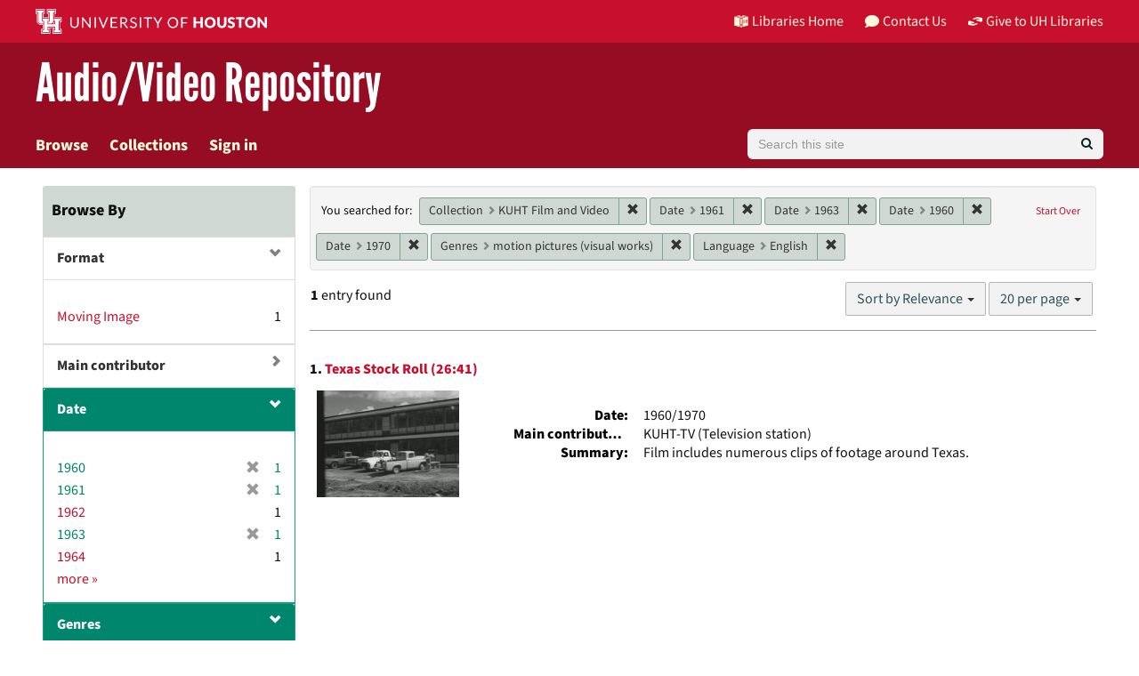

--- FILE ---
content_type: text/html; charset=utf-8
request_url: https://av.lib.uh.edu/catalog?f%5Bcollection_ssim%5D%5B%5D=KUHT+Film+and+Video&f%5Bdate_sim%5D%5B%5D=1961&f%5Bdate_sim%5D%5B%5D=1963&f%5Bdate_sim%5D%5B%5D=1960&f%5Bdate_sim%5D%5B%5D=1970&f%5Bgenre_sim%5D%5B%5D=motion+pictures+%28visual+works%29&f%5Blanguage_sim%5D%5B%5D=English&per_page=20&sort=score+desc%2C+title_ssort+asc%2C+date_ssi+desc
body_size: 10652
content:
<!DOCTYPE html>
<html lang="en">

<head>
  <meta charset="utf-8" />
  <meta http-equiv="X-UA-Compatible" content="IE=edge,chrome=1">
  <title>Collection: KUHT Film and Video / Date: 4 selected / Genres: motion pictures (visual works) / Language: English - University of Houston Libraries Audio/Video Repository Search Results Page 1</title>
  
  <meta property="og:title" content="Collection: KUHT Film and Video / Date: 4 selected / Genres: motion pictures (visual works) / Language: English - University of Houston Libraries Audio/Video Repository Search Results Page 1" />
  <meta property="og:type" content="website" />
  <meta property="og:url" content="https://av.lib.uh.edu/catalog?f%5Bcollection_ssim%5D%5B%5D=KUHT+Film+and+Video&amp;f%5Bdate_sim%5D%5B%5D=1961&amp;f%5Bdate_sim%5D%5B%5D=1963&amp;f%5Bdate_sim%5D%5B%5D=1960&amp;f%5Bdate_sim%5D%5B%5D=1970&amp;f%5Bgenre_sim%5D%5B%5D=motion+pictures+%28visual+works%29&amp;f%5Blanguage_sim%5D%5B%5D=English&amp;per_page=20&amp;sort=score+desc%2C+title_ssort+asc%2C+date_ssi+desc" />
  <meta property="og:image" content="https://av.lib.uh.edu/assets/AvalonMediaSystem_Logo_Large-9d3fe9069271d1d81a3a2c921d8b5ed6167e697b5d0e72f189bc18cc4071afd9.png" />

  <meta name="csrf-param" content="authenticity_token" />
<meta name="csrf-token" content="37sgPu1NCzQgrdzR5nYKvWinwKNU1PwU7SwiXxya3iIBrIooaZJoacsZAaiJXCz+nZ6DN4Z9RednupM5ugCk9A==" />
  <meta name="viewport" content="width=device-width, initial-scale=1.0">
  <link rel="shortcut icon" type="image/x-icon" href="/assets/favicon-e1c954b79dd780986bded229cd441c5224f77ef4904ab64ba4f8a7393facd103.ico" />
  <link rel="stylesheet" media="all" href="/assets/application-a45e751e9b9ef4dbcba8fbb5562e5356d8e0776472aec218908d03cde9e15ed3.css" />
  <link rel="stylesheet" media="screen" href="https://apps.lib.uh.edu/uh-elements/libraries-branding.css" />
  <link rel="stylesheet" media="screen" href="/packs/css/application-79d546ac.css" />
  <script src="/packs/js/application-d0679d383f6ee55c237d.js"></script>
  
  
    <script async src="https://www.googletagmanager.com/gtag/js?id=G-FB3R3372RV"></script>
  <script>
    window.dataLayer = window.dataLayer || [];
    function gtag(){dataLayer.push(arguments);}
    gtag('js', new Date());
    gtag('config', 'G-FB3R3372RV');
  </script>

</head>

<body data-mountpoint="/">
<a id="skip-to-content" class="sr-only sr-only-focusable" href="#content">Skip to main content</a>
  <div class="page-container">
    <div class="content-wrapper">
  
      <div id="ajax-modal" class="modal fade" tabindex="-1" role="dialog" aria-hidden="true">
  <div class="modal-dialog" role="document">
    <div class="modal-content">
    </div>
  </div>
</div>

      
      <header class="uh-header uh-header-secondary avrepos">
  <nav class="global-nav">
    <div class="container">
      <div class="global-logo">
        <a href="https://www.uh.edu/" tabindex="2">
          <img src="https://apps.lib.uh.edu/uh-elements/uh-secondary.svg" alt="University of Houston logo" title="University of Houston" style="height: 28px;">
        </a>
      </div>
      <ul class="nav-tactical">
        <li id="home">
          <a href="https://libraries.uh.edu" role="button" title="UH Libraries Home">
            <svg x="0px" y="0px" viewBox="0 0 476 432" aria-hidden="true" width="16" height="16">
              <path class="st0" d="M215,334.1V348c15.3,3.5,30.5,3.3,46-0.1v-13.7C245.6,336.9,230.2,336.8,215,334.1z"></path>
              <path class="st0" d="M215,366.4v48.8c3.2,3.2,5.8,5.9,8.4,7.6c3.3,2.1,6.8,3.5,14.3,3.2l0.2,0h0.2c11.6,0,16-4,23-10.8v-48.9
                  C245.8,369.1,230.4,369.4,215,366.4z"></path>
              <polygon class="st0" points="261,366.3 261,366.3 261,366.3 "></polygon>
              <path class="st0" d="M7,362c44.7,0.2,106,16.8,190,44.5v-301C110,76.5,63.7,61.7,7,60.3V362z"></path>
              <path class="st0" d="M178.7,6.2L178.7,6.2c-8.1,0.9-16.3,1.9-24.5,3.2C175,21.2,194,37.8,206,67c-24.9-22.5-44.2-39.5-75.8-53.5
                  c-8.8,1.7-17.7,3.6-26.7,5.6c22.7,10.7,49,26.1,75.1,51.3C121.2,45,96.9,39.4,58.4,31C46.3,34.6,34,38.5,21.5,42.7
                  c54.8,3.5,103.1,19.6,187.3,47.7l2,0.7l1.5,1.5c5.8,5.8,15.4,9.3,25.2,9.4C234.8,62.6,218.8,34.2,178.7,6.2z"></path>
              <path class="st0" d="M279,105.5v301c84.3-27.7,143.4-42.5,190-44.2V60.3C412.3,61.7,366,76.5,279,105.5z M355.5,239.7
                  c0.2,25.5-10.2,39.7-25.2,42.7c-15.2,3.1-25.9-6.9-26.2-32.1l-0.7-47.5l-7.6,1.5l-0.2-15.3l27.8-5.5l0.2,15.3l-8.3,1.6l0.6,46.6
                  c0.2,15,5.6,21.9,14.3,20.2c8.8-1.8,14-10.1,13.9-25.2l-0.4-47.1l-8.3,1.6l-0.1-15.2l27.3-5.4l0.1,15.2l-7.5,1.5L355.5,239.7z
                  M450.5,173.8l-7.7,1.5l-0.3,67.7l7.7-1.6l-0.1,14.8l-27.6,5.6l0-14.8l8.4-1.7l0.1-27.1l-31.3,6.3l0,27.1l8.4-1.7l0,14.9l-27.7,5.6
                  l-0.1-14.9l7.7-1.6l-0.2-67.9l-7.8,1.5l-0.1-15.2l28.1-5.5l0,15.2l-8.5,1.7l0,26l31.4-6.3l0.1-26l-8.5,1.7l0-15.2l27.9-5.5
                  L450.5,173.8z"></path>
              <path class="st0" d="M215,115.5v200.3c15.5,3.1,30.7,3.3,46,0.1V115.5c-7.2,3.1-15.1,4.5-23,4.5S222.2,118.5,215,115.5z"></path>
              <path class="st0" d="M417.6,31c-38.4,8.3-62.8,13.9-120.2,39.4c26.1-25.2,52.4-40.6,75.1-51.3c-9-2.1-17.8-4-26.7-5.6
                  c-31.6,14-50.9,31-75.8,53.5c12-29.2,31-45.8,51.8-57.6c-8.2-1.2-16.4-2.3-24.5-3.2l0,0c-40,28-56.1,56.3-58.8,95.8
                  c9.8-0.1,19.4-3.6,25.2-9.4l1.5-1.5l2-0.7c84.2-28.1,132.5-44.2,187.3-47.7C442,38.5,429.7,34.6,417.6,31z"></path>
            </svg>
            Libraries Home
          </a>
        </li>
        <li id="contact">
          <a href="https://libraries.uh.edu/contact" role="button" title="Contact Us">
            <svg viewBox="0 0 512 512" aria-hidden="true" width="16" height="16">
              <path d="M256 32C114.6 32 0 125.1 0 240c0 49.6 21.4 95 57 130.7C44.5 421.1 2.7 466 2.2 466.5c-2.2 2.3-2.8 5.7-1.5 8.7S4.8 480 8 480c66.3 0 116-31.8 140.6-51.4 32.7 12.3 69 19.4 107.4 19.4 141.4 0 256-93.1 256-208S397.4 32 256 32z"></path>
            </svg>
            Contact Us
          </a>
        </li>
        <li id="accounts">
          <a href="https://libraries.uh.edu/my-accounts" role="button" title="My Accounts">
            <svg viewBox="0 0 496 512" aria-hidden="true" width="16" height="16">
              <path d="M248 8C111 8 0 119 0 256s111 248 248 248 248-111 248-248S385 8 248 8zm0 96c48.6 0 88 39.4 88 88s-39.4 88-88 88-88-39.4-88-88 39.4-88 88-88zm0 344c-58.7 0-111.3-26.6-146.5-68.2 18.8-35.4 55.6-59.8 98.5-59.8 2.4 0 4.8.4 7.1 1.1 13 4.2 26.6 6.9 40.9 6.9 14.3 0 28-2.7 40.9-6.9 2.3-.7 4.7-1.1 7.1-1.1 42.9 0 79.7 24.4 98.5 59.8C359.3 421.4 306.7 448 248 448z"></path>
            </svg>
            My Accounts
          </a>
        </li>	
        <li id="giving">
          <a href="https://libraries.uh.edu/giving" role="button" title="Give to UH Libraries">
            <svg viewBox="0 0 24 24" aria-hidden="true" width="16" height="16">
              <path d="M19.33,12.44l0.88,0.3c0.33,0.08,0.71,0.13,1.1,0.09l0.53-0.11c0,0,0,0,0,0l0,0L24,12.26V6.05l-6.49-1.08 c-1.8-0.29-3-0.14-3.72,0.06c-0.26,0.11-0.57,0.24-0.9,0.38h0l0,0c-1.58,0.67-3.7,1.55-4.37,1.83C8.1,7.47,7.89,7.97,8.06,8.44 c0.18,0.52,0.75,0.8,1.27,0.61c0.01,0,0.01,0,0.01,0l3.14-0.94c0.37-0.1,0.72-0.2,1.03-0.28l0.2-0.05c0.76-0.2,0.99-0.24,1.83-0.07 c0.59,0.12,3.12,0.81,3.28,0.85c0.28,0.07,0.45,0.36,0.38,0.64c-0.07,0.28-0.36,0.45-0.64,0.38c-0.04-0.01-2.67-0.67-3.24-0.78 c-0.33-0.07-0.51-0.09-0.69-0.08c-0.37,0.1-0.67,0.39-0.77,0.76c-0.17,0.58,0.17,1.2,0.75,1.36c0.04,0.01,0.08,0.03,0.12,0.05 L19.33,12.44L19.33,12.44L19.33,12.44z"></path>
              <path d="M4.67,11.56l-0.88-0.3c-0.33-0.08-0.72-0.13-1.1-0.09l-0.53,0.11l0,0l0,0L0,11.74v6.21l6.49,1.07 c1.8,0.29,3,0.14,3.72-0.06c0.26-0.11,0.57-0.24,0.9-0.38v0v0c1.58-0.67,3.7-1.55,4.37-1.83c0.42-0.23,0.63-0.73,0.47-1.2 c-0.18-0.52-0.75-0.8-1.27-0.61c-0.01,0-0.01,0-0.01,0l-3.14,0.94c-0.37,0.11-0.72,0.2-1.03,0.28l-0.2,0.05 c-0.76,0.2-0.99,0.24-1.83,0.07c-0.6-0.12-3.12-0.81-3.28-0.85C4.9,15.37,4.73,15.08,4.8,14.8c0.07-0.28,0.36-0.45,0.64-0.38 c0.04,0.01,2.67,0.67,3.24,0.78c0.33,0.07,0.51,0.09,0.69,0.08c0.37-0.1,0.67-0.39,0.77-0.76c0.17-0.58-0.17-1.2-0.75-1.36 c-0.04-0.01-0.08-0.03-0.12-0.05L4.67,11.56L4.67,11.56L4.67,11.56z"></path>
            </svg>
            Give to UH Libraries
          </a>
        </li>
      </ul>
    </div>
  </nav>
  <div class="site-name">
    <div class="container">
      <h1>
        <a title="University of Libraries Audio Video Repository" href="/">Audio/Video Repository</a>
      </h1>
    </div>
  </div>
</header>
      <div id="header-navbar" class="navbar navbar-default navbar-static-top" role="navigation">
  <div class="container">
    <div class="navbar-header">
      <div class="row">
        <div class="col">
          <button type="button" class="navbar-toggle" data-toggle="collapse" data-target="#user-util-collapse">
            <span class="sr-only">Toggle navigation</span>
            <span class="icon-bar"></span>
            <span class="icon-bar"></span>
            <span class="icon-bar"></span>
          </button>
        </div>
        <div class="col">
          <a class="navbar-brand desktop-hidden" href="/">University of Houston Libraries Audio/Video Repository</a>
        </div>
      </div>
    </div>

    <div class="collapse navbar-collapse" id="user-util-collapse">
      <ul class="nav navbar-nav">
  <li><a href="/catalog?q=&amp;search_field=all_fields&amp;utf8=%E2%9C%93">Browse</a></li>
  <li class=><a href="/collections">Collections</a></li>


  <li class="divider desktop-hidden"></li>
  <li>
  
  <a href="/users/saml/sign_in">Sign in</a>
  </li>
</ul>

      <form accept-charset="UTF-8" action="/catalog" class="avalon-search-query-form avalon-form-search header-search-query" method="get">
  <div style="margin:0;padding:0;display:inline">
    <input name="utf8" type="hidden" value="✓">
  </div>
  <input id="search_field" name="search_field" type="hidden" value="all_fields">
  <div>
    <label class="sr-only" for="searchField">Search</label>
    <div class="input-group input-group-lg global-search-wrapper">
      <input class="search-query q form-control global-search-input" id="searchField" name="q"
        placeholder="Search this site" type="text" value="">
      <span class="input-group-btn">
        <button id="global-search-submit" type="submit" class="btn btn-primary global-search-submit" title="search">
          <i class="fa fa-search icon-white"></i>
        </button>
      </span>
    </div>
  </div>
</form>

    </div>
  </div>
</div>

      
      <main role="main" id="content" class="">

        <!-- Homepage -->

        <!-- All other pages -->
        <div class="container">
          


<div class="alert alert-danger hidden" id="cookieless">
  <button type="button" class="close" data-dismiss="alert">&times;</button>
  <p>Could not complete log in. Possible causes and solutions are:</p>
  <ul>
    <li>Cookies are not set, which might happen if you've never visited this website before.<br/>
        Please open <a target="_blank" href="https://av.lib.uh.edu/">https://av.lib.uh.edu/</a> in a new window, then come back and refresh this page.</li>
    <li>An ad blocker is preventing successful login.<br/>
        Please disable ad blockers for this site then refresh this page.</li>
  </ul>
</div>


          <div id="sidebar" class="col-md-3 col-sm-4">
    <div id="facets" class="facets sidenav">

  <div class="top-panel-heading panel-heading">
    <button type="button" class="facets-toggle" data-toggle="collapse" data-target="#facet-panel-collapse">
      <span class="sr-only">Toggle facets</span>
      <span class="icon-bar"></span>
      <span class="icon-bar"></span>
      <span class="icon-bar"></span>
    </button>

  <h2>
  	Browse By
  </h2>
    </div>

  <div id="facet-panel-collapse" class="collapse panel-group">
  <div class="panel panel-default facet_limit blacklight-avalon_resource_type_ssim ">
  <div class=" collapse-toggle panel-heading" aria-expanded="false" data-toggle="collapse" data-target="#facet-avalon_resource_type_ssim" role="none">
    <h3 class="panel-title facet-field-heading">
      <a data-turbolinks="false" data-no-turbolink="true" aria-label="filter Format" title="filter Format" role="button" href="#">Format</a>
    </h3>
  </div>
  <div id="facet-avalon_resource_type_ssim" class="panel-collapse facet-content in">
    <div class="panel-body">
      <ul class="facet-values list-unstyled">
  <li><span class="facet-label"><a class="facet_select" href="/catalog?f%5Bavalon_resource_type_ssim%5D%5B%5D=Moving+Image&amp;f%5Bcollection_ssim%5D%5B%5D=KUHT+Film+and+Video&amp;f%5Bdate_sim%5D%5B%5D=1961&amp;f%5Bdate_sim%5D%5B%5D=1963&amp;f%5Bdate_sim%5D%5B%5D=1960&amp;f%5Bdate_sim%5D%5B%5D=1970&amp;f%5Bgenre_sim%5D%5B%5D=motion+pictures+%28visual+works%29&amp;f%5Blanguage_sim%5D%5B%5D=English&amp;per_page=20&amp;sort=score+desc%2C+title_ssort+asc%2C+date_ssi+desc">Moving Image</a></span><span class="facet-count">1</span></li>

</ul>

    </div>
  </div>
</div>
<div class="panel panel-default facet_limit blacklight-creator_ssim ">
  <div class="collapsed collapse-toggle panel-heading" aria-expanded="false" data-toggle="collapse" data-target="#facet-creator_ssim" role="none">
    <h3 class="panel-title facet-field-heading">
      <a data-turbolinks="false" data-no-turbolink="true" aria-label="filter Main contributor" title="filter Main contributor" role="button" href="#">Main contributor</a>
    </h3>
  </div>
  <div id="facet-creator_ssim" class="panel-collapse facet-content collapse">
    <div class="panel-body">
      <ul class="facet-values list-unstyled">
  <li><span class="facet-label"><a class="facet_select" href="/catalog?f%5Bcollection_ssim%5D%5B%5D=KUHT+Film+and+Video&amp;f%5Bcreator_ssim%5D%5B%5D=KUHT-TV+%28Television+station%29&amp;f%5Bdate_sim%5D%5B%5D=1961&amp;f%5Bdate_sim%5D%5B%5D=1963&amp;f%5Bdate_sim%5D%5B%5D=1960&amp;f%5Bdate_sim%5D%5B%5D=1970&amp;f%5Bgenre_sim%5D%5B%5D=motion+pictures+%28visual+works%29&amp;f%5Blanguage_sim%5D%5B%5D=English&amp;per_page=20&amp;sort=score+desc%2C+title_ssort+asc%2C+date_ssi+desc">KUHT-TV (Television station)</a></span><span class="facet-count">1</span></li>

</ul>

    </div>
  </div>
</div>
<div class="panel panel-default facet_limit blacklight-date_sim facet_limit-active">
  <div class=" collapse-toggle panel-heading" aria-expanded="false" data-toggle="collapse" data-target="#facet-date_sim" role="none">
    <h3 class="panel-title facet-field-heading">
      <a data-turbolinks="false" data-no-turbolink="true" aria-label="filter Date" title="filter Date" role="button" href="#">Date</a>
    </h3>
  </div>
  <div id="facet-date_sim" class="panel-collapse facet-content in">
    <div class="panel-body">
      <ul class="facet-values list-unstyled">
  <li><span class="facet-label"><span class="selected">1960</span><a class="remove" href="/catalog?f%5Bcollection_ssim%5D%5B%5D=KUHT+Film+and+Video&amp;f%5Bdate_sim%5D%5B%5D=1961&amp;f%5Bdate_sim%5D%5B%5D=1963&amp;f%5Bdate_sim%5D%5B%5D=1970&amp;f%5Bgenre_sim%5D%5B%5D=motion+pictures+%28visual+works%29&amp;f%5Blanguage_sim%5D%5B%5D=English&amp;per_page=20&amp;sort=score+desc%2C+title_ssort+asc%2C+date_ssi+desc"><span class="glyphicon glyphicon-remove"></span><span class="sr-only">[remove]</span></a></span><span class="selected facet-count">1</span></li><li><span class="facet-label"><span class="selected">1961</span><a class="remove" href="/catalog?f%5Bcollection_ssim%5D%5B%5D=KUHT+Film+and+Video&amp;f%5Bdate_sim%5D%5B%5D=1963&amp;f%5Bdate_sim%5D%5B%5D=1960&amp;f%5Bdate_sim%5D%5B%5D=1970&amp;f%5Bgenre_sim%5D%5B%5D=motion+pictures+%28visual+works%29&amp;f%5Blanguage_sim%5D%5B%5D=English&amp;per_page=20&amp;sort=score+desc%2C+title_ssort+asc%2C+date_ssi+desc"><span class="glyphicon glyphicon-remove"></span><span class="sr-only">[remove]</span></a></span><span class="selected facet-count">1</span></li><li><span class="facet-label"><a class="facet_select" href="/catalog?f%5Bcollection_ssim%5D%5B%5D=KUHT+Film+and+Video&amp;f%5Bdate_sim%5D%5B%5D=1961&amp;f%5Bdate_sim%5D%5B%5D=1963&amp;f%5Bdate_sim%5D%5B%5D=1960&amp;f%5Bdate_sim%5D%5B%5D=1970&amp;f%5Bdate_sim%5D%5B%5D=1962&amp;f%5Bgenre_sim%5D%5B%5D=motion+pictures+%28visual+works%29&amp;f%5Blanguage_sim%5D%5B%5D=English&amp;per_page=20&amp;sort=score+desc%2C+title_ssort+asc%2C+date_ssi+desc">1962</a></span><span class="facet-count">1</span></li><li><span class="facet-label"><span class="selected">1963</span><a class="remove" href="/catalog?f%5Bcollection_ssim%5D%5B%5D=KUHT+Film+and+Video&amp;f%5Bdate_sim%5D%5B%5D=1961&amp;f%5Bdate_sim%5D%5B%5D=1960&amp;f%5Bdate_sim%5D%5B%5D=1970&amp;f%5Bgenre_sim%5D%5B%5D=motion+pictures+%28visual+works%29&amp;f%5Blanguage_sim%5D%5B%5D=English&amp;per_page=20&amp;sort=score+desc%2C+title_ssort+asc%2C+date_ssi+desc"><span class="glyphicon glyphicon-remove"></span><span class="sr-only">[remove]</span></a></span><span class="selected facet-count">1</span></li><li><span class="facet-label"><a class="facet_select" href="/catalog?f%5Bcollection_ssim%5D%5B%5D=KUHT+Film+and+Video&amp;f%5Bdate_sim%5D%5B%5D=1961&amp;f%5Bdate_sim%5D%5B%5D=1963&amp;f%5Bdate_sim%5D%5B%5D=1960&amp;f%5Bdate_sim%5D%5B%5D=1970&amp;f%5Bdate_sim%5D%5B%5D=1964&amp;f%5Bgenre_sim%5D%5B%5D=motion+pictures+%28visual+works%29&amp;f%5Blanguage_sim%5D%5B%5D=English&amp;per_page=20&amp;sort=score+desc%2C+title_ssort+asc%2C+date_ssi+desc">1964</a></span><span class="facet-count">1</span></li>

    <li class="more_facets_link">
      <a class="more_facets_link" href="/catalog/facet/date_sim?f%5Bcollection_ssim%5D%5B%5D=KUHT+Film+and+Video&amp;f%5Bdate_sim%5D%5B%5D=1961&amp;f%5Bdate_sim%5D%5B%5D=1963&amp;f%5Bdate_sim%5D%5B%5D=1960&amp;f%5Bdate_sim%5D%5B%5D=1970&amp;f%5Bgenre_sim%5D%5B%5D=motion+pictures+%28visual+works%29&amp;f%5Blanguage_sim%5D%5B%5D=English&amp;per_page=20&amp;sort=score+desc%2C+title_ssort+asc%2C+date_ssi+desc">more <span class="sr-only">Date</span> »</a>
    </li>
</ul>

    </div>
  </div>
</div>
<div class="panel panel-default facet_limit blacklight-genre_sim facet_limit-active">
  <div class=" collapse-toggle panel-heading" aria-expanded="false" data-toggle="collapse" data-target="#facet-genre_sim" role="none">
    <h3 class="panel-title facet-field-heading">
      <a data-turbolinks="false" data-no-turbolink="true" aria-label="filter Genres" title="filter Genres" role="button" href="#">Genres</a>
    </h3>
  </div>
  <div id="facet-genre_sim" class="panel-collapse facet-content in">
    <div class="panel-body">
      <ul class="facet-values list-unstyled">
  <li><span class="facet-label"><span class="selected">motion pictures (visual works)</span><a class="remove" href="/catalog?f%5Bcollection_ssim%5D%5B%5D=KUHT+Film+and+Video&amp;f%5Bdate_sim%5D%5B%5D=1961&amp;f%5Bdate_sim%5D%5B%5D=1963&amp;f%5Bdate_sim%5D%5B%5D=1960&amp;f%5Bdate_sim%5D%5B%5D=1970&amp;f%5Blanguage_sim%5D%5B%5D=English&amp;per_page=20&amp;sort=score+desc%2C+title_ssort+asc%2C+date_ssi+desc"><span class="glyphicon glyphicon-remove"></span><span class="sr-only">[remove]</span></a></span><span class="selected facet-count">1</span></li>

</ul>

    </div>
  </div>
</div>
<div class="panel panel-default facet_limit blacklight-collection_ssim facet_limit-active">
  <div class=" collapse-toggle panel-heading" aria-expanded="false" data-toggle="collapse" data-target="#facet-collection_ssim" role="none">
    <h3 class="panel-title facet-field-heading">
      <a data-turbolinks="false" data-no-turbolink="true" aria-label="filter Collection" title="filter Collection" role="button" href="#">Collection</a>
    </h3>
  </div>
  <div id="facet-collection_ssim" class="panel-collapse facet-content in">
    <div class="panel-body">
      <ul class="facet-values list-unstyled">
  <li><span class="facet-label"><span class="selected">KUHT Film and Video</span><a class="remove" href="/catalog?f%5Bdate_sim%5D%5B%5D=1961&amp;f%5Bdate_sim%5D%5B%5D=1963&amp;f%5Bdate_sim%5D%5B%5D=1960&amp;f%5Bdate_sim%5D%5B%5D=1970&amp;f%5Bgenre_sim%5D%5B%5D=motion+pictures+%28visual+works%29&amp;f%5Blanguage_sim%5D%5B%5D=English&amp;per_page=20&amp;sort=score+desc%2C+title_ssort+asc%2C+date_ssi+desc"><span class="glyphicon glyphicon-remove"></span><span class="sr-only">[remove]</span></a></span><span class="selected facet-count">1</span></li>

</ul>

    </div>
  </div>
</div>
<div class="panel panel-default facet_limit blacklight-unit_ssim ">
  <div class="collapsed collapse-toggle panel-heading" aria-expanded="false" data-toggle="collapse" data-target="#facet-unit_ssim" role="none">
    <h3 class="panel-title facet-field-heading">
      <a data-turbolinks="false" data-no-turbolink="true" aria-label="filter Unit" title="filter Unit" role="button" href="#">Unit</a>
    </h3>
  </div>
  <div id="facet-unit_ssim" class="panel-collapse facet-content collapse">
    <div class="panel-body">
      <ul class="facet-values list-unstyled">
  <li><span class="facet-label"><a class="facet_select" href="/catalog?f%5Bcollection_ssim%5D%5B%5D=KUHT+Film+and+Video&amp;f%5Bdate_sim%5D%5B%5D=1961&amp;f%5Bdate_sim%5D%5B%5D=1963&amp;f%5Bdate_sim%5D%5B%5D=1960&amp;f%5Bdate_sim%5D%5B%5D=1970&amp;f%5Bgenre_sim%5D%5B%5D=motion+pictures+%28visual+works%29&amp;f%5Blanguage_sim%5D%5B%5D=English&amp;f%5Bunit_ssim%5D%5B%5D=University+of+Houston+Libraries+Special+Collections&amp;per_page=20&amp;sort=score+desc%2C+title_ssort+asc%2C+date_ssi+desc">University of Houston Libraries Special Collections</a></span><span class="facet-count">1</span></li>

</ul>

    </div>
  </div>
</div>
<div class="panel panel-default facet_limit blacklight-language_sim facet_limit-active">
  <div class=" collapse-toggle panel-heading" aria-expanded="false" data-toggle="collapse" data-target="#facet-language_sim" role="none">
    <h3 class="panel-title facet-field-heading">
      <a data-turbolinks="false" data-no-turbolink="true" aria-label="filter Language" title="filter Language" role="button" href="#">Language</a>
    </h3>
  </div>
  <div id="facet-language_sim" class="panel-collapse facet-content in">
    <div class="panel-body">
      <ul class="facet-values list-unstyled">
  <li><span class="facet-label"><span class="selected">English</span><a class="remove" href="/catalog?f%5Bcollection_ssim%5D%5B%5D=KUHT+Film+and+Video&amp;f%5Bdate_sim%5D%5B%5D=1961&amp;f%5Bdate_sim%5D%5B%5D=1963&amp;f%5Bdate_sim%5D%5B%5D=1960&amp;f%5Bdate_sim%5D%5B%5D=1970&amp;f%5Bgenre_sim%5D%5B%5D=motion+pictures+%28visual+works%29&amp;per_page=20&amp;sort=score+desc%2C+title_ssort+asc%2C+date_ssi+desc"><span class="glyphicon glyphicon-remove"></span><span class="sr-only">[remove]</span></a></span><span class="selected facet-count">1</span></li>

</ul>

    </div>
  </div>
</div>
</div>
</div>

  

</div>

<div id="content" class="col-md-9 col-sm-8">
  <h2 class="sr-only top-content-title">Search Constraints</h2>







      <div id="appliedParams" class="clearfix constraints-container">
        <div class="pull-right">
          <a class="catalog_startOverLink btn btn-sm btn-text" id="startOverLink" href="/catalog">Start Over</a>
        </div>
        <span class="constraints-label">You searched for:</span>
        
<span class="btn-group appliedFilter constraint filter filter-collection_ssim">
  <span class="constraint-value btn btn-sm btn-default btn-disabled">
      <span class="filterName">Collection</span>
      <span class="filterValue" title="KUHT Film and Video">KUHT Film and Video</span>
  </span>

    <a class="btn btn-default btn-sm remove dropdown-toggle" href="/catalog?f%5Bdate_sim%5D%5B%5D=1961&amp;f%5Bdate_sim%5D%5B%5D=1963&amp;f%5Bdate_sim%5D%5B%5D=1960&amp;f%5Bdate_sim%5D%5B%5D=1970&amp;f%5Bgenre_sim%5D%5B%5D=motion+pictures+%28visual+works%29&amp;f%5Blanguage_sim%5D%5B%5D=English&amp;per_page=20&amp;sort=score+desc%2C+title_ssort+asc%2C+date_ssi+desc"><span class="glyphicon glyphicon-remove"></span><span class="sr-only">Remove constraint Collection: KUHT Film and Video</span></a>
</span>


<span class="btn-group appliedFilter constraint filter filter-date_sim">
  <span class="constraint-value btn btn-sm btn-default btn-disabled">
      <span class="filterName">Date</span>
      <span class="filterValue" title="1961">1961</span>
  </span>

    <a class="btn btn-default btn-sm remove dropdown-toggle" href="/catalog?f%5Bcollection_ssim%5D%5B%5D=KUHT+Film+and+Video&amp;f%5Bdate_sim%5D%5B%5D=1963&amp;f%5Bdate_sim%5D%5B%5D=1960&amp;f%5Bdate_sim%5D%5B%5D=1970&amp;f%5Bgenre_sim%5D%5B%5D=motion+pictures+%28visual+works%29&amp;f%5Blanguage_sim%5D%5B%5D=English&amp;per_page=20&amp;sort=score+desc%2C+title_ssort+asc%2C+date_ssi+desc"><span class="glyphicon glyphicon-remove"></span><span class="sr-only">Remove constraint Date: 1961</span></a>
</span>


<span class="btn-group appliedFilter constraint filter filter-date_sim">
  <span class="constraint-value btn btn-sm btn-default btn-disabled">
      <span class="filterName">Date</span>
      <span class="filterValue" title="1963">1963</span>
  </span>

    <a class="btn btn-default btn-sm remove dropdown-toggle" href="/catalog?f%5Bcollection_ssim%5D%5B%5D=KUHT+Film+and+Video&amp;f%5Bdate_sim%5D%5B%5D=1961&amp;f%5Bdate_sim%5D%5B%5D=1960&amp;f%5Bdate_sim%5D%5B%5D=1970&amp;f%5Bgenre_sim%5D%5B%5D=motion+pictures+%28visual+works%29&amp;f%5Blanguage_sim%5D%5B%5D=English&amp;per_page=20&amp;sort=score+desc%2C+title_ssort+asc%2C+date_ssi+desc"><span class="glyphicon glyphicon-remove"></span><span class="sr-only">Remove constraint Date: 1963</span></a>
</span>


<span class="btn-group appliedFilter constraint filter filter-date_sim">
  <span class="constraint-value btn btn-sm btn-default btn-disabled">
      <span class="filterName">Date</span>
      <span class="filterValue" title="1960">1960</span>
  </span>

    <a class="btn btn-default btn-sm remove dropdown-toggle" href="/catalog?f%5Bcollection_ssim%5D%5B%5D=KUHT+Film+and+Video&amp;f%5Bdate_sim%5D%5B%5D=1961&amp;f%5Bdate_sim%5D%5B%5D=1963&amp;f%5Bdate_sim%5D%5B%5D=1970&amp;f%5Bgenre_sim%5D%5B%5D=motion+pictures+%28visual+works%29&amp;f%5Blanguage_sim%5D%5B%5D=English&amp;per_page=20&amp;sort=score+desc%2C+title_ssort+asc%2C+date_ssi+desc"><span class="glyphicon glyphicon-remove"></span><span class="sr-only">Remove constraint Date: 1960</span></a>
</span>


<span class="btn-group appliedFilter constraint filter filter-date_sim">
  <span class="constraint-value btn btn-sm btn-default btn-disabled">
      <span class="filterName">Date</span>
      <span class="filterValue" title="1970">1970</span>
  </span>

    <a class="btn btn-default btn-sm remove dropdown-toggle" href="/catalog?f%5Bcollection_ssim%5D%5B%5D=KUHT+Film+and+Video&amp;f%5Bdate_sim%5D%5B%5D=1961&amp;f%5Bdate_sim%5D%5B%5D=1963&amp;f%5Bdate_sim%5D%5B%5D=1960&amp;f%5Bgenre_sim%5D%5B%5D=motion+pictures+%28visual+works%29&amp;f%5Blanguage_sim%5D%5B%5D=English&amp;per_page=20&amp;sort=score+desc%2C+title_ssort+asc%2C+date_ssi+desc"><span class="glyphicon glyphicon-remove"></span><span class="sr-only">Remove constraint Date: 1970</span></a>
</span>


<span class="btn-group appliedFilter constraint filter filter-genre_sim">
  <span class="constraint-value btn btn-sm btn-default btn-disabled">
      <span class="filterName">Genres</span>
      <span class="filterValue" title="motion pictures (visual works)">motion pictures (visual works)</span>
  </span>

    <a class="btn btn-default btn-sm remove dropdown-toggle" href="/catalog?f%5Bcollection_ssim%5D%5B%5D=KUHT+Film+and+Video&amp;f%5Bdate_sim%5D%5B%5D=1961&amp;f%5Bdate_sim%5D%5B%5D=1963&amp;f%5Bdate_sim%5D%5B%5D=1960&amp;f%5Bdate_sim%5D%5B%5D=1970&amp;f%5Blanguage_sim%5D%5B%5D=English&amp;per_page=20&amp;sort=score+desc%2C+title_ssort+asc%2C+date_ssi+desc"><span class="glyphicon glyphicon-remove"></span><span class="sr-only">Remove constraint Genres: motion pictures (visual works)</span></a>
</span>


<span class="btn-group appliedFilter constraint filter filter-language_sim">
  <span class="constraint-value btn btn-sm btn-default btn-disabled">
      <span class="filterName">Language</span>
      <span class="filterValue" title="English">English</span>
  </span>

    <a class="btn btn-default btn-sm remove dropdown-toggle" href="/catalog?f%5Bcollection_ssim%5D%5B%5D=KUHT+Film+and+Video&amp;f%5Bdate_sim%5D%5B%5D=1961&amp;f%5Bdate_sim%5D%5B%5D=1963&amp;f%5Bdate_sim%5D%5B%5D=1960&amp;f%5Bdate_sim%5D%5B%5D=1970&amp;f%5Bgenre_sim%5D%5B%5D=motion+pictures+%28visual+works%29&amp;per_page=20&amp;sort=score+desc%2C+title_ssort+asc%2C+date_ssi+desc"><span class="glyphicon glyphicon-remove"></span><span class="sr-only">Remove constraint Language: English</span></a>
</span>

      </div>


<div id="sortAndPerPage" class="clearfix" role="navigation" aria-label="Results navigation">
      <div class="page_links">
      <span class="page_entries">
        <strong>1</strong> entry found
      </span>
    </div> 

  <div class="search-widgets pull-right"><div id="sort-dropdown" class="btn-group">
  <button type="button" class="btn btn-default dropdown-toggle" data-toggle="dropdown" aria-expanded="false">
      Sort by Relevance <span class="caret"></span>
  </button>

  <ul class="dropdown-menu" role="menu">
        <li role="menuitem"><a href="/catalog?f%5Bcollection_ssim%5D%5B%5D=KUHT+Film+and+Video&amp;f%5Bdate_sim%5D%5B%5D=1961&amp;f%5Bdate_sim%5D%5B%5D=1963&amp;f%5Bdate_sim%5D%5B%5D=1960&amp;f%5Bdate_sim%5D%5B%5D=1970&amp;f%5Bgenre_sim%5D%5B%5D=motion+pictures+%28visual+works%29&amp;f%5Blanguage_sim%5D%5B%5D=English&amp;per_page=20&amp;sort=score+desc%2C+title_ssort+asc%2C+date_ssi+desc">Relevance</a></li>
        <li role="menuitem"><a href="/catalog?f%5Bcollection_ssim%5D%5B%5D=KUHT+Film+and+Video&amp;f%5Bdate_sim%5D%5B%5D=1961&amp;f%5Bdate_sim%5D%5B%5D=1963&amp;f%5Bdate_sim%5D%5B%5D=1960&amp;f%5Bdate_sim%5D%5B%5D=1970&amp;f%5Bgenre_sim%5D%5B%5D=motion+pictures+%28visual+works%29&amp;f%5Blanguage_sim%5D%5B%5D=English&amp;per_page=20&amp;sort=date_ssi+desc%2C+title_ssort+asc">Date</a></li>
        <li role="menuitem"><a href="/catalog?f%5Bcollection_ssim%5D%5B%5D=KUHT+Film+and+Video&amp;f%5Bdate_sim%5D%5B%5D=1961&amp;f%5Bdate_sim%5D%5B%5D=1963&amp;f%5Bdate_sim%5D%5B%5D=1960&amp;f%5Bdate_sim%5D%5B%5D=1970&amp;f%5Bgenre_sim%5D%5B%5D=motion+pictures+%28visual+works%29&amp;f%5Blanguage_sim%5D%5B%5D=English&amp;per_page=20&amp;sort=creator_ssort+asc%2C+title_ssort+asc">Main contributor</a></li>
        <li role="menuitem"><a href="/catalog?f%5Bcollection_ssim%5D%5B%5D=KUHT+Film+and+Video&amp;f%5Bdate_sim%5D%5B%5D=1961&amp;f%5Bdate_sim%5D%5B%5D=1963&amp;f%5Bdate_sim%5D%5B%5D=1960&amp;f%5Bdate_sim%5D%5B%5D=1970&amp;f%5Bgenre_sim%5D%5B%5D=motion+pictures+%28visual+works%29&amp;f%5Blanguage_sim%5D%5B%5D=English&amp;per_page=20&amp;sort=title_ssort+asc%2C+date_ssi+desc">Title</a></li>
  </ul>
</div>


  <span class="sr-only">Number of results to display per page</span>
<div id="per_page-dropdown" class="btn-group">
  <button type="button" class="btn btn-default dropdown-toggle" data-toggle="dropdown" aria-expanded="false">
    20 per page <span class="caret"></span>
  </button>
  <ul class="dropdown-menu" role="menu">
      <li role="menuitem"><a href="/catalog?f%5Bcollection_ssim%5D%5B%5D=KUHT+Film+and+Video&amp;f%5Bdate_sim%5D%5B%5D=1961&amp;f%5Bdate_sim%5D%5B%5D=1963&amp;f%5Bdate_sim%5D%5B%5D=1960&amp;f%5Bdate_sim%5D%5B%5D=1970&amp;f%5Bgenre_sim%5D%5B%5D=motion+pictures+%28visual+works%29&amp;f%5Blanguage_sim%5D%5B%5D=English&amp;per_page=10&amp;sort=score+desc%2C+title_ssort+asc%2C+date_ssi+desc">10<span class="sr-only"> per page</span></a></li>
      <li role="menuitem"><a href="/catalog?f%5Bcollection_ssim%5D%5B%5D=KUHT+Film+and+Video&amp;f%5Bdate_sim%5D%5B%5D=1961&amp;f%5Bdate_sim%5D%5B%5D=1963&amp;f%5Bdate_sim%5D%5B%5D=1960&amp;f%5Bdate_sim%5D%5B%5D=1970&amp;f%5Bgenre_sim%5D%5B%5D=motion+pictures+%28visual+works%29&amp;f%5Blanguage_sim%5D%5B%5D=English&amp;per_page=20&amp;sort=score+desc%2C+title_ssort+asc%2C+date_ssi+desc">20<span class="sr-only"> per page</span></a></li>
      <li role="menuitem"><a href="/catalog?f%5Bcollection_ssim%5D%5B%5D=KUHT+Film+and+Video&amp;f%5Bdate_sim%5D%5B%5D=1961&amp;f%5Bdate_sim%5D%5B%5D=1963&amp;f%5Bdate_sim%5D%5B%5D=1960&amp;f%5Bdate_sim%5D%5B%5D=1970&amp;f%5Bgenre_sim%5D%5B%5D=motion+pictures+%28visual+works%29&amp;f%5Blanguage_sim%5D%5B%5D=English&amp;per_page=50&amp;sort=score+desc%2C+title_ssort+asc%2C+date_ssi+desc">50<span class="sr-only"> per page</span></a></li>
      <li role="menuitem"><a href="/catalog?f%5Bcollection_ssim%5D%5B%5D=KUHT+Film+and+Video&amp;f%5Bdate_sim%5D%5B%5D=1961&amp;f%5Bdate_sim%5D%5B%5D=1963&amp;f%5Bdate_sim%5D%5B%5D=1960&amp;f%5Bdate_sim%5D%5B%5D=1970&amp;f%5Bgenre_sim%5D%5B%5D=motion+pictures+%28visual+works%29&amp;f%5Blanguage_sim%5D%5B%5D=English&amp;per_page=100&amp;sort=score+desc%2C+title_ssort+asc%2C+date_ssi+desc">100<span class="sr-only"> per page</span></a></li>
  </ul>
</div>

</div>
</div>


<h2 class="sr-only">Search Results</h2>

  <div id="documents" class="documents-list">
  <div class="document blacklight-mediaobject document-position-0 " data-document-counter="0" itemscope itemtype="http://schema.org/Thing">
  <div class="documentHeader row">

  <h3 class="index_title document-title-heading col-md-12">
      <span class="document-counter">
        1. 
      </span>
    <a data-context-href="/catalog/dj52w4734/track?counter=1&amp;per_page=20&amp;search_id=75673253" href="/media_objects/dj52w4734">Texas Stock Roll (26:41)</a>
  </h3>

  

</div>


<div class="col-md-3">
    <a class="result-thumbnail" href="/media_objects/dj52w4734">
      <img alt="Texas Stock Roll" src="/master_files/ft848q63g/thumbnail" />
</a></div>


<dl class="document-metadata dl-horizontal dl-invert col-md-9">
  
	    <dt class="blacklight-date_ssi">Date:</dt>
	    <dd class="blacklight-date_ssi">1960/1970</dd>
	    <dt class="blacklight-creator_ssim">Main contributors:</dt>
	    <dd class="blacklight-creator_ssim">KUHT-TV (Television station)</dd>
	    <dt class="blacklight-summary_ssi">Summary:</dt>
	    <dd class="blacklight-summary_ssi">Film includes numerous clips of footage around Texas.</dd>

</dl>

</div>

</div>



</div>

        </div>

      </main>
    </div>
    <footer class="uh-footer uh-footer-main">
  <nav class="site-footer">
    <div class="container">
      <div class="contact-block">
        <div class="footer-logo">
          <a href="https://libraries.uh.edu/" title="University of Houston Libraries" ><img src="https://apps.lib.uh.edu/uh-elements/UHL-primary-logo.svg" alt="University of Houston Libraries logo"></a>
        </div><!--footer-logo-->

        <div class="contact-info">
          <a href="https://www.google.com/maps/place/M.D.+Anderson+Library" title="Mailing Address">
          4333 University Drive<br>
          Houston, TX 77204-2000</a><br>
          <a href="tel:1-713-743-1050" title="Phone Number">(713) 743-1050</a>
        </div><!--contact-info-->
      </div><!--contact-block-->			
          
      <div class="footer-links">
        <ul class="footer-links-list">
          <li><a href="https://libraries.uh.edu/policies/privacy" title="Privacy Policy">Privacy Policy</a></li>
          <li><a href="https://libraries.uh.edu/hours/" title="Hours">Hours</a></li>
          <li><a href="https://libraries.uh.edu/about/employment" title="Employment">Employment</a></li>
          <li><a href="https://apps.lib.uh.edu/staff/" title="Directory">Directory</a></li>
          <li><a href="https://libraries.uh.edu/contact/feedback" title="Give Us Feedback">Give Us Feedback</a></li>
          <li><a href="https://libraries.uh.edu/contact" title="Contact Us">Contact Us</a></li>	

          <li><a href="https://libraries.uh.edu/giving" title="Give to UH Libraries">Give to UH Libraries</a></li>
          <li><a href="https://libraries.uh.edu/locations" title="Libraries & Collections">Libraries &amp; Collections</a></li>			
          <li><a href="https://libraries.uh.edu/about/maps-directions/" title="Maps & Directions">Maps &amp; Directions</a></li>	
          <li><a href="https://libraries.uh.edu/news" title="Give to UH Libraries">UH Libraries News</a></li>
          <li><a href="https://libraries.uh.edu/find/site-search" title="Site Search">Site Search</a></li>
          <li><a href="https://libraries.uh.edu/about/site-map" title="Site Map">Site Map</a></li>

          <li><a href="https://libraries.uh.edu/find" title="Search">Search</a></li>
          <li><a href="https://libraries.uh.edu/borrow" title="Borrow & Request">Borrow &amp; Request</a></li>
          <li><a href="https://libraries.uh.edu/research" title="Research & Learning">Research &amp; Learning</a></li>
          <li><a href="https://libraries.uh.edu/spaces-tech" title="Spaces & Technology">Spaces &amp; Technology</a></li>
          <li><a href="https://libraries.uh.edu/about" title="About">About</a></li>
          <li><a href="/admin/collections">Staff Interface</a></li>
        </ul>	
        <ul class="social-media-list">
          <li>
            <a href="https://www.facebook.com/uhlibraries" title="facebook">
              <svg viewBox="0 0 100 100" role="img" aria-label="facebook logo"><title>facebook</title><path d="M50 0C22.4 0 0 22.4 0 50c0 27.6 22.4 50 50 50s50-22.4 50-50C100 22.4 77.6 0 50 0zM57 36.9c3.5 0 7.2-0.1 10.7 0.1 -0.1 3.7 0 7.6-0.1 11.3 -3.5 0-7.1 0-10.6 0 0 11.7 0 23.3 0 35 -5 0-10 0-15 0 0-11.6 0-23.3 0-34.9 -3.1-0.1-6.4 0-9.6-0.1 0-3.8 0-7.6 0-11.4 3.2 0 6.4 0 9.5 0 0.1-3 0-5.7 0.2-8.1 0.2-2.4 1-4.4 2.1-6.1 2.2-3.2 5.8-5.8 10.7-6 4-0.2 8.5 0.1 12.8 0.1 0 3.8 0.1 7.7-0.1 11.4 -2.1 0.1-4.3-0.2-6.1 0 -1.9 0.2-3.3 1.3-3.9 2.7C56.7 32.5 57 34.6 57 36.9z"/></svg>
            </a>
          </li>
          <li>
            <a aria-label="X" href="https://x.com/UHoustonLib" rel="noopener" target="_blank" title="X">
              <svg role="img" aria-label="X logo" viewBox="0 0 100 100"><title>X</title><path d="m50,0C22.39,0,0,22.38,0,49.99s22.39,50.01,50,50.01,50-22.38,50-49.99S77.62,0,50,0Zm12.54,78.97l-17.02-22.75-21.06,22.75h-5.41l24.05-25.98-23.9-31.95h18.42l15.67,20.95,19.41-20.95h5.41l-22.39,24.18,25.24,33.75h-18.42Z"/><polygon points="27.17 25.01 64.53 74.98 72.99 74.98 35.62 25.01 27.17 25.01" /></svg>
            </a>
          </li>
          <li>
            <a href="https://www.instagram.com/uhoustonlib/" title="instagram">
              <svg viewBox="0 0 100 100" role="img" aria-label="instagram logo"><title>Instagram</title><path d="M50.1 58.4c4.1 0 7.8-3.4 8-7.6 0.3-5.6-4.5-9.1-9.3-8.5 -3.5 0.5-6.1 2.9-6.8 6.4C40.9 54.2 45.6 58.4 50.1 58.4z"/><path d="M71.3 26.6h-6.3c-0.9 0-1.6 0.7-1.6 1.6V34.5c0 0.9 0.7 1.6 1.6 1.6h6.3c0.9 0 1.6-0.7 1.6-1.6v-6.3C73 27.3 72.2 26.6 71.3 26.6z"/><path d="M50 0C22.4 0 0 22.4 0 50s22.4 50 50 50 50-22.4 50-50S77.6 0 50 0zM78.1 65.2c0 3.8-0.7 6.7-2.7 9 -1.8 2-4.2 3.7-7.6 4 -5.6 0.4-11.6 0-17.6 0 -5.7 0-11.8 0.4-17.6 0 -5.7-0.4-10.1-4.6-10.5-10.5 -0.6-7.8 0.4-17 0-25.4 0-0.2 0.1-0.4 0.3-0.4 5.3 0 10.5 0 15.8 0 0.5 0.3-0.4 1-0.7 1.5 -1.1 2-1.9 5-1.6 8.3 0.5 6.6 6.1 12.3 13.2 12.8 5.2 0.4 9.4-2.1 12-5.3 2.4-2.9 4.4-8 2.6-13.4 -0.2-0.7-0.6-1.4-1-2 -0.3-0.6-0.8-1.2-0.8-1.9 5.4 0 10.7 0 16.1 0C78.2 50.1 78.1 57.6 78.1 65.2zM39 50.5c-0.1-3.6 1.6-6.5 3.3-8.2 1.7-1.7 3.8-2.8 7.1-3 6.1-0.4 11.1 3.9 11.7 9.5 0.6 6.2-3.7 11.7-9.3 12.4 -1 0.1-2.4 0.1-3.4 0C43.5 60.7 39.1 56.2 39 50.5zM78.1 40.3c-4.5 0-8.6 0-13.2 0 -1.4 0-3.1 0.3-4.4 0 -0.8-0.2-1.2-1-1.9-1.5 -2.2-1.6-5.6-3-9.8-2.7 -3.1 0.2-5.2 1.4-7.2 2.9 -0.5 0.4-1.3 1.2-1.9 1.4 -1.2 0.3-3 0-4.5 0 -4.3 0-8.5 0-13.1 0 0.2-3.3-0.4-6.5 0.1-9.3 0.6-3.3 2.6-5.6 4.6-7 0 3.9 0 11.7 0 11.7l2.2 0c0 0-0.2-9 0.1-13.1 0.3-0.3 1.1-0.2 1.4-0.5 0.3 4.2 0.3 13.6 0.3 13.6l2.2 0c0 0 0-9 0-13.5 0-0.2 0-0.4 0.1-0.4 0.5 0 0.9 0 1.4 0 0 4.6 0 13.9 0 13.9l2.3 0c0 0 0-9.3 0-13.9 9.4 0.5 21.5-0.6 30.7 0 3.6 0.2 6.6 2 8.3 4.2C78.3 29.3 78.2 34 78.1 40.3z"/></svg>
            </a>
          </li>
          <li>
            <a href="https://www.youtube.com/user/uhlibraries" title="youtube">
              <svg viewBox="0 0 100 100" role="img" aria-label="youtube logo"><title>Youtube</title><path d="M38.4 55.5c0-1.2 0-2.5 0-3.8 -3.8 0-7.6 0-11.3 0 -0.1 0 0 0.1 0 0.1 0 1.2 0 2.4 0 3.6 1.3 0 2.7-0.1 3.8 0 0 6.8 0 13.7 0 20.5 1.2 0 2.5 0 3.7 0 0-6.8-0.1-13.8 0-20.6C35.9 55.5 37.1 55.5 38.4 55.5z"/><path d="M44.5 69.7c0 0.6 0.1 1.3 0 1.7 -0.1 0.5-1.4 1.5-2.1 1.4 -1-0.1-0.7-2.1-0.7-3.2 0-4 0-7.8 0-11.7 -1.1 0-2.2 0-3.2 0 -0.1 0 0 0.1 0 0.1 0 3.9 0 9 0 13.3 0 1.6-0.1 3.1 0.5 3.9 1.2 1.8 4 0.3 4.9-0.6 0.2-0.2 0.4-0.5 0.7-0.6 0 0.6 0 1.3 0 1.9 1.1 0 2.2 0 3.3 0 0-6 0-12 0-18 -1.1 0-2.2 0-3.3 0C44.5 61.7 44.5 66 44.5 69.7z"/><path d="M46.4 35.6c0 0.8-0.1 2.2 0.2 2.7 0.6 0.9 2.2 0.5 2.5-0.3 0.3-0.7 0.1-1.9 0.1-2.7 0-2.2 0-3.5 0-5.6 0-1 0.2-2.2-0.1-2.7 -0.3-0.6-1.1-0.7-1.6-0.6 -1.4 0.2-1.1 2-1.1 3.5C46.4 31.4 46.4 34 46.4 35.6z"/><path d="M50 0C22.4 0 0 22.4 0 50c0 27.6 22.4 50 50 50s50-22.4 50-50C100 22.4 77.6 0 50 0zM55.4 32.9c0-3.3 0-6.4 0-9.2 1-0.1 2.3-0.1 3.3 0 0 2.2 0 4.5 0 6.9 0 2.4-0.2 4.9 0 7 0.2 1.2 1.1 1.1 1.9 0.5 0.3-0.2 0.8-0.6 0.9-0.9 0.1-0.4 0-1.2 0-1.7 0-3.7 0-8.1 0-11.7 1-0.1 2.3-0.1 3.3 0 0 5.9 0 11.8 0 17.7 -1 0.1-2.3 0.1-3.3 0 0-0.6 0-1.2 0-1.8 -0.8 0.9-3.4 3.2-5.2 1.7C54.9 40.1 55.4 35.5 55.4 32.9zM47.2 23.2c2.4-0.2 4 0.7 4.8 2.1 0.9 1.5 0.6 4.9 0.6 7.1 0 2.2 0.2 5.7-0.5 7.2 -1.1 2.1-4.6 3.1-6.9 1.6 -1.2-0.7-2-2.1-2.1-3.6 -0.1-1.6 0-3.5 0-5.3 0-2.7-0.3-5.4 0.5-6.9C44.2 24.3 45.4 23.4 47.2 23.2zM30.7 17.4c1.1-0.1 2.5 0 3.7 0 0.8 2.8 1.5 5.7 2.2 8.5 0.1 0.4 0.1 0.8 0.4 1.1 0.3-0.3 0.3-0.8 0.4-1.1 0.7-2.8 1.4-5.8 2.1-8.5 1.2 0 2.4 0 3.7 0 -1.1 4-2.5 8.2-3.7 12.3 -0.2 0.6-0.5 1.2-0.5 1.8 -0.1 0.8 0 1.7 0 2.5 0 2.6 0 5 0 7.5 -1.2 0-2.5 0.1-3.7 0 0-1.6 0-3.2 0-4.7 0-1.6 0.2-3.2 0-4.7 -0.1-0.6-0.4-1.2-0.5-1.8 -1.3-4.3-2.6-8.7-3.9-12.8C30.7 17.4 30.7 17.4 30.7 17.4zM77 73.9c0 4.9-3.9 8.8-8.8 8.8H31.7c-4.9 0-8.8-3.9-8.8-8.8V55c0-4.9 3.9-8.8 8.8-8.8h36.5c4.9 0 8.8 3.9 8.8 8.8V73.9z"/><path d="M60.5 67.4c0-2.1 0.1-4.2 0-5.6 -0.1-1.5-0.5-2.8-1.3-3.4 -1.1-0.9-2.8-0.7-3.8 0 -0.4 0.3-0.7 0.7-1.1 0.9 0-2.5 0-5.1 0-7.6 -1.1 0-2.2 0-3.3 0 -0.1 0 0 0.1 0 0.1 0 8.1 0 16.1 0 24.2 1.1 0 2.2 0 3.3 0 0-0.4 0-0.9 0-1.3 0.9 1.1 2.9 2 4.6 1.2 0.9-0.5 1.5-1.6 1.6-2.9C60.6 71.4 60.5 69.4 60.5 67.4zM56.6 73.4c-0.8 0.5-1.7-0.2-2.2-0.7 0-2.4 0-5.5 0-8.2 0-0.9-0.2-2.1 0-2.7 0.2-0.6 1.3-1.1 2.1-0.6 1.1 0.6 0.6 4.4 0.6 6.1 0 1.1 0 2.2 0 3.4C57.1 71.7 57.2 73 56.6 73.4z"/><path d="M72.7 69.4c-1.1 0-2.3 0-3.4 0 -0.1 1.3 0.3 3.2-0.5 3.8 -0.3 0.2-1 0.4-1.6 0.1 -1.4-0.6-0.5-3.9-0.8-5.7 2.1 0 4.2 0 6.3 0 -0.1-2.5 0.2-4.9-0.2-6.9 -0.5-2-2.2-3.3-4.8-3.2 -2.4 0.1-4.3 1.8-4.6 3.9 -0.3 2.1-0.1 5.3-0.1 8.1 0 3 0.3 5 2 6.2 1.4 1 4 1.1 5.7 0.1C72.4 74.8 72.8 72.6 72.7 69.4zM66.7 61.4c0.4-0.6 1.5-0.6 2.1-0.2 0.8 0.6 0.5 2.2 0.6 3.4 -1 0-2 0-2.9 0C66.4 63.4 66.2 62.1 66.7 61.4z"/></svg>
            </a>
          </li>
        </ul>					         
      </div><!--footer-links-->
      <div class="clear-it"></div>
    </div><!--container-->
  </nav>           
  <div class="global-footer">
    <div class="container">
      <a href="http://www.uh.edu" class="copyright" title="University of Houston">&copy;2026 University of Houston. All rights reserved.</a>
      <ul class="nav-required">
        <li class="nav-item-highlighted"><a href="https://libraries.uh.edu/contact/feedback">Report a problem with this page</a></li>
        <li><a href="https://www.texas.gov/" rel="noopener" target="_blank">Texas.gov</a></li>
        <li><a href="https://gov.texas.gov/organization/hsgd" rel="noopener" target="_blank">Texas Homeland Security</a></li>
        <li><a href="https://www.tsl.texas.gov/trail/index.html" rel="noopener" target="_blank">TRAIL</a></li>
        <li><a href="https://sao.fraud.texas.gov/ReportFraud/" rel="noopener" target="_blank">Fraud Reporting</a></li>
        <li><a href="https://www.uhsystem.edu/fraud-non-compliance/" rel="noopener" target="_blank">Fraud & Non-Compliance Hotline</a></li>
        <li><a href="https://www.sos.state.tx.us/linkpolicy.shtml" rel="noopener" target="_blank">Linking Notice</a></li>
        <li><a href="http://uhsystem.edu/privacy-notice/" rel="noopener" target="_blank">Privacy Notice</a></li>
        <li><a href="https://uhsystem.edu/legal-affairs/general-counsel/public-information-act/" rel="noopener" target="_blank">Open Records/Public Information Act</a></li>
        <li><a href="https://apps.highered.texas.gov/resumes/">Institutional Résumé</a></li>
        <li><a href="https://www.uh.edu/office-of-finance/required-reports/">Required Reports</a></li>
        <li><a href="https://www.uh.edu/equal-opportunity/eir-accessibility/">Electronic & Information Resources Accessibility</a></li>
        <li><a href="https://www.uh.edu/sexual-misconduct-reporting-form/">Discrimination and Sexual Misconduct Reporting and Awareness</a></li>
        <li><a href="https://www.uh.edu/policies/">University Policies</a></li>
      </ul>
    </div>
  </div><!--global-footer-->
</footer>
  </div>

  <!-- With this many Javascript files performance will be much better
         if they are included here. That means the important content will
         load first; the page will not gag on trying to pull down files
         from a CDN -->
  <script src="/assets/application-820937d77fd2b491382ecd98e3e6610cfb89bb9a86d3a488995a5e9ed8f462ad.js"></script>
  <script>
  document.cookie = 'test_cookie=true'
  if(!document.cookie.match(/^(.*;)?\s*test_cookie\s*=\s*[^;]+(.*)?$/)){
    $('#cookieless').removeClass('hidden');
  } else{
    document.cookie = 'test_cookie=;expires=Thu, 01 Jan 1970 00:00:01 GMT;';
  }
</script>

<script defer src="https://static.cloudflareinsights.com/beacon.min.js/vcd15cbe7772f49c399c6a5babf22c1241717689176015" integrity="sha512-ZpsOmlRQV6y907TI0dKBHq9Md29nnaEIPlkf84rnaERnq6zvWvPUqr2ft8M1aS28oN72PdrCzSjY4U6VaAw1EQ==" data-cf-beacon='{"rayId":"9c6d1a533b184440","version":"2025.9.1","serverTiming":{"name":{"cfExtPri":true,"cfEdge":true,"cfOrigin":true,"cfL4":true,"cfSpeedBrain":true,"cfCacheStatus":true}},"token":"737c2ecfcac941d78baf1e71bbed43b8","b":1}' crossorigin="anonymous"></script>
</body>

</html>
